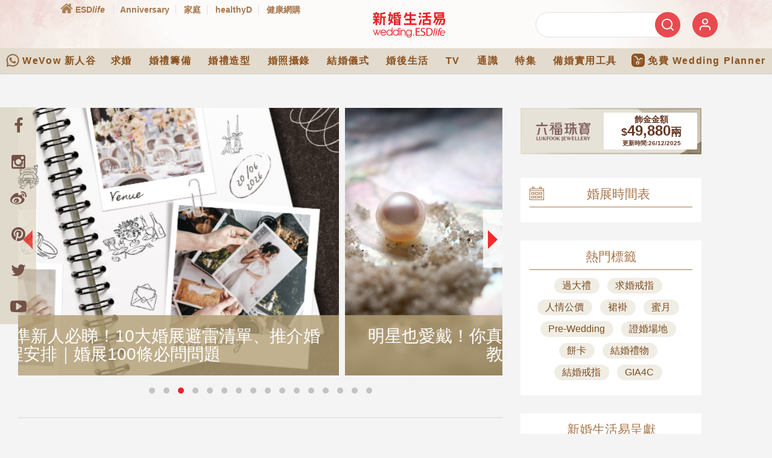

--- FILE ---
content_type: text/html; charset=utf-8
request_url: https://www.google.com/recaptcha/api2/aframe
body_size: 150
content:
<!DOCTYPE HTML><html><head><meta http-equiv="content-type" content="text/html; charset=UTF-8"></head><body><script nonce="KIVlNuFZytBxYTNUbES_Rw">/** Anti-fraud and anti-abuse applications only. See google.com/recaptcha */ try{var clients={'sodar':'https://pagead2.googlesyndication.com/pagead/sodar?'};window.addEventListener("message",function(a){try{if(a.source===window.parent){var b=JSON.parse(a.data);var c=clients[b['id']];if(c){var d=document.createElement('img');d.src=c+b['params']+'&rc='+(localStorage.getItem("rc::a")?sessionStorage.getItem("rc::b"):"");window.document.body.appendChild(d);sessionStorage.setItem("rc::e",parseInt(sessionStorage.getItem("rc::e")||0)+1);localStorage.setItem("rc::h",'1766700881424');}}}catch(b){}});window.parent.postMessage("_grecaptcha_ready", "*");}catch(b){}</script></body></html>

--- FILE ---
content_type: application/javascript
request_url: https://wedding.esdlife.com/_static/js/jquery.fancybox.pack.min.js
body_size: 6692
content:
(function(e,t,n){var i=n(e),r=n(t),a=n.fancybox=function(){a.open.apply(this,arguments)},o=!1,s=t.createTouch!==void 0;n.extend(a,{version:"2.0.5",defaults:{padding:15,margin:20,width:800,height:600,minWidth:100,minHeight:100,maxWidth:9999,maxHeight:9999,autoSize:!0,autoResize:!s,autoCenter:!s,fitToView:!0,aspectRatio:!1,topRatio:.5,fixed:!(n.browser.msie&&6>=n.browser.version||s),scrolling:"auto",wrapCSS:"fancybox-default",arrows:!0,closeBtn:!0,closeClick:!1,nextClick:!1,mouseWheel:!0,autoPlay:!1,playSpeed:3e3,preload:3,modal:!1,loop:!0,ajax:{dataType:"html",headers:{"X-fancyBox":!0}},keys:{next:[13,32,34,39,40],prev:[8,33,37,38],close:[27]},tpl:{wrap:'<div class="fancybox-wrap"><div class="fancybox-outer"><div class="fancybox-inner"></div></div></div>',image:'<img class="fancybox-image" src="{href}" alt="" />',iframe:'<iframe class="fancybox-iframe" name="fancybox-frame{rnd}" frameborder="0" hspace="0"'+(n.browser.msie?' allowtransparency="true"':"")+"></iframe>",swf:'<object classid="clsid:D27CDB6E-AE6D-11cf-96B8-444553540000" width="100%" height="100%"><param name="wmode" value="transparent" /><param name="allowfullscreen" value="true" /><param name="allowscriptaccess" value="always" /><param name="movie" value="{href}" /><embed src="{href}" type="application/x-shockwave-flash" allowfullscreen="true" allowscriptaccess="always" width="100%" height="100%" wmode="transparent"></embed></object>',error:'<p class="fancybox-error">The requested content cannot be loaded.<br/>Please try again later.</p>',closeBtn:'<div title="Close" class="fancybox-item fancybox-close"></div>',next:'<a title="Next" class="fancybox-nav fancybox-next"><span></span></a>',prev:'<a title="Previous" class="fancybox-nav fancybox-prev"><span></span></a>'},openEffect:"fade",openSpeed:250,openEasing:"swing",openOpacity:!0,openMethod:"zoomIn",closeEffect:"fade",closeSpeed:250,closeEasing:"swing",closeOpacity:!0,closeMethod:"zoomOut",nextEffect:"elastic",nextSpeed:300,nextEasing:"swing",nextMethod:"changeIn",prevEffect:"elastic",prevSpeed:300,prevEasing:"swing",prevMethod:"changeOut",helpers:{overlay:{speedIn:0,speedOut:300,opacity:.8,css:{cursor:"pointer"},closeClick:!0},title:{type:"float"}}},group:{},opts:{},coming:null,current:null,isOpen:!1,isOpened:!1,wrap:null,outer:null,inner:null,player:{timer:null,isActive:!1},ajaxLoad:null,imgPreload:null,transitions:{},helpers:{},open:function(e,t){a.close(!0),e&&!n.isArray(e)&&(e=e instanceof n?n(e).get():[e]),a.isActive=!0,a.opts=n.extend(!0,{},a.defaults,t),n.isPlainObject(t)&&t.keys!==void 0&&(a.opts.keys=t.keys?n.extend({},a.defaults.keys,t.keys):!1),a.group=e,a._start(a.opts.index||0)},cancel:function(){a.coming&&!1===a.trigger("onCancel")||(a.coming=null,a.hideLoading(),a.ajaxLoad&&a.ajaxLoad.abort(),a.ajaxLoad=null,a.imgPreload&&(a.imgPreload.onload=a.imgPreload.onabort=a.imgPreload.onerror=null))},close:function(e){a.cancel(),a.current&&!1!==a.trigger("beforeClose")&&(a.unbindEvents(),!a.isOpen||e&&!0===e[0]?(n(".fancybox-wrap").stop().trigger("onReset").remove(),a._afterZoomOut()):(a.isOpen=a.isOpened=!1,n(".fancybox-item, .fancybox-nav").remove(),a.wrap.stop(!0).removeClass("fancybox-opened"),a.inner.css("overflow","hidden"),a.transitions[a.current.closeMethod]()))},play:function(e){var t=function(){clearTimeout(a.player.timer)},i=function(){t(),a.current&&a.player.isActive&&(a.player.timer=setTimeout(a.next,a.current.playSpeed))},r=function(){t(),n("body").unbind(".player"),a.player.isActive=!1,a.trigger("onPlayEnd")};a.player.isActive||e&&!1===e[0]?r():a.current&&(a.current.loop||a.current.index<a.group.length-1)&&(a.player.isActive=!0,n("body").bind({"afterShow.player onUpdate.player":i,"onCancel.player beforeClose.player":r,"beforeLoad.player":t}),i(),a.trigger("onPlayStart"))},next:function(){a.current&&a.jumpto(a.current.index+1)},prev:function(){a.current&&a.jumpto(a.current.index-1)},jumpto:function(e){a.current&&(e=parseInt(e,10),a.group.length>1&&a.current.loop&&(e>=a.group.length?e=0:0>e&&(e=a.group.length-1)),a.group[e]!==void 0&&(a.cancel(),a._start(e)))},reposition:function(e){a.isOpen&&a.wrap.css(a._getPosition(e))},update:function(e){a.isOpen&&(o||setTimeout(function(){var t=a.current;o&&(o=!1,t)&&((t.autoResize||e&&"orientationchange"===e.type)&&(t.autoSize&&(a.inner.height("auto"),t.height=a.inner.height()),a._setDimension(),t.canGrow&&a.inner.height("auto")),t.autoCenter&&a.reposition(),a.trigger("onUpdate"))},100),o=!0)},toggle:function(){a.isOpen&&(a.current.fitToView=!a.current.fitToView,a.update())},hideLoading:function(){n("#fancybox-loading").remove()},showLoading:function(){a.hideLoading(),n('<div id="fancybox-loading"><div></div></div>').click(a.cancel).appendTo("body")},getViewport:function(){return{x:i.scrollLeft(),y:i.scrollTop(),w:i.width(),h:i.height()}},unbindEvents:function(){a.wrap&&a.wrap.unbind(".fb"),r.unbind(".fb"),i.unbind(".fb")},bindEvents:function(){var e=a.current,t=e.keys;e&&(i.bind("resize.fb, orientationchange.fb",a.update),t&&r.bind("keydown.fb",function(e){var i;!e.ctrlKey&&!e.altKey&&!e.shiftKey&&!e.metaKey&&0>n.inArray(e.target.tagName.toLowerCase(),["input","textarea","select","button"])&&(i=e.keyCode,n.inArray(i,t.close)>-1?(a.close(),e.preventDefault()):n.inArray(i,t.next)>-1?(a.next(),e.preventDefault()):n.inArray(i,t.prev)>-1&&(a.prev(),e.preventDefault()))}),n.fn.mousewheel&&e.mouseWheel&&a.group.length>1&&a.wrap.bind("mousewheel.fb",function(e,t){var i=n(e.target).get(0);(0===i.clientHeight||i.scrollHeight===i.clientHeight&&i.scrollWidth===i.clientWidth)&&(e.preventDefault(),a[t>0?"prev":"next"]())}))},trigger:function(e){var t,i=a[n.inArray(e,["onCancel","beforeLoad","afterLoad"])>-1?"coming":"current"];if(i){if(n.isFunction(i[e])&&(t=i[e].apply(i,Array.prototype.slice.call(arguments,1))),!1===t)return!1;i.helpers&&n.each(i.helpers,function(t,r){r&&a.helpers[t]!==void 0&&n.isFunction(a.helpers[t][e])&&a.helpers[t][e](r,i)}),n.event.trigger(e+".fb")}},isImage:function(e){return e&&e.match(/\.(jpg|gif|png|bmp|jpeg)(.*)?$/i)},isSWF:function(e){return e&&e.match(/\.(swf)(.*)?$/i)},_start:function(e){var t,i,r,o={},s=a.group[e]||null;s&&(s.nodeType||s instanceof n)&&(t=!0,n.metadata&&(o=n(s).metadata())),o=n.extend(!0,{},a.opts,{index:e,element:s},n.isPlainObject(s)?s:o),n.each(["href","title","content","type"],function(e,i){o[i]=a.opts[i]||t&&n(s).attr(i)||o[i]||null}),"number"==typeof o.margin&&(o.margin=[o.margin,o.margin,o.margin,o.margin]),o.modal&&n.extend(!0,o,{closeBtn:!1,closeClick:!1,nextClick:!1,arrows:!1,mouseWheel:!1,keys:null,helpers:{overlay:{css:{cursor:"auto"},closeClick:!1}}}),a.coming=o,!1===a.trigger("beforeLoad")?a.coming=null:(i=o.type,e=o.href||s,i||(t&&(r=n(s).data("fancybox-type"),!r&&s.className&&(i=(r=s.className.match(/fancybox\.(\w+)/))?r[1]:null)),!i&&"string"===n.type(e)&&(a.isImage(e)?i="image":a.isSWF(e)?i="swf":e.match(/^#/)&&(i="inline")),i||(i=t?"inline":"html"),o.type=i),"inline"===i||"html"===i?(o.content||(o.content="inline"===i?n("string"===n.type(e)?e.replace(/.*(?=#[^\s]+$)/,""):e):s),o.content&&o.content.length||(i=null)):e||(i=null),o.group=a.group,o.isDom=t,o.href=e,"image"===i?a._loadImage():"ajax"===i?a._loadAjax():i?a._afterLoad():a._error("type"))},_error:function(e){a.hideLoading(),n.extend(a.coming,{type:"html",autoSize:!0,minHeight:0,hasError:e,content:a.coming.tpl.error}),a._afterLoad()},_loadImage:function(){a.imgPreload=new Image,a.imgPreload.onload=function(){this.onload=this.onerror=null,a.coming.width=this.width,a.coming.height=this.height,a._afterLoad()},a.imgPreload.onerror=function(){this.onload=this.onerror=null,a._error("image")},a.imgPreload.src=a.coming.href,a.imgPreload.width||a.showLoading()},_loadAjax:function(){a.showLoading(),a.ajaxLoad=n.ajax(n.extend({},a.coming.ajax,{url:a.coming.href,error:function(e,t){"abort"!==t?a._error("ajax",e):a.hideLoading()},success:function(e,t){"success"===t&&(a.coming.content=e,a._afterLoad())}}))},_preloadImages:function(){var e,t=a.group,i=a.current,r=t.length;if(i.preload&&!(2>t.length))for(var o=1;Math.min(i.preload,r-1)>=o;o++)e=t[(i.index+o)%r],(e=n(e).attr("href")||e)&&((new Image).src=e)},_afterLoad:function(){a.hideLoading(),a.coming&&!1!==a.trigger("afterLoad",a.current)?(a.isOpened?(n(".fancybox-item").remove(),a.wrap.stop(!0).removeClass("fancybox-opened"),a.inner.css("overflow","hidden"),a.transitions[a.current.prevMethod]()):(n(".fancybox-wrap").stop().trigger("onReset").remove(),a.trigger("afterClose")),a.unbindEvents(),a.isOpen=!1,a.current=a.coming,a.wrap=n(a.current.tpl.wrap).addClass("fancybox-"+(s?"mobile":"desktop")+" fancybox-tmp "+a.current.wrapCSS).appendTo("body"),a.outer=n(".fancybox-outer",a.wrap).css("padding",a.current.padding+"px"),a.inner=n(".fancybox-inner",a.wrap),a._setContent()):a.coming=!1},_setContent:function(){var e,t,i=a.current,r=i.type;switch(r){case"inline":case"ajax":case"html":e=i.content,e instanceof n&&(e=e.show().detach(),e.parent().hasClass("fancybox-inner")&&e.parents(".fancybox-wrap").trigger("onReset").remove(),n(a.wrap).bind("onReset",function(){e.appendTo("body").hide()})),i.autoSize&&(t=n('<div class="fancybox-tmp '+a.current.wrapCSS+'"></div>').appendTo("body").append(e),i.width=t.width(),i.height=t.height(),t.width(a.current.width),t.height()>i.height&&(t.width(i.width+1),i.width=t.width(),i.height=t.height()),e=t.contents().detach(),t.remove());break;case"image":e=i.tpl.image.replace("{href}",i.href),i.aspectRatio=!0;break;case"swf":e=i.tpl.swf.replace(/\{width\}/g,i.width).replace(/\{height\}/g,i.height).replace(/\{href\}/g,i.href)}if("iframe"===r){if(e=n(i.tpl.iframe.replace("{rnd}",(new Date).getTime())).attr("scrolling",i.scrolling),i.scrolling="auto",i.autoSize)return e.width(i.width),a.showLoading(),e.data("ready",!1).appendTo(a.inner).bind({onCancel:function(){n(this).unbind(),a._afterZoomOut()},load:function(){var e,t=n(this);try{this.contentWindow.document.location&&(e=t.contents().find("body").height()+12,t.height(e))}catch(r){i.autoSize=!1}!1===t.data("ready")?(a.hideLoading(),e&&(a.current.height=e),a._beforeShow(),t.data("ready",!0)):e&&a.update()}}).attr("src",i.href),void 0;e.attr("src",i.href)}else("image"===r||"swf"===r)&&(i.autoSize=!1,i.scrolling="visible");a.inner.append(e),a._beforeShow()},_beforeShow:function(){a.coming=null,a.trigger("beforeShow"),a._setDimension(),a.wrap.hide().removeClass("fancybox-tmp"),a.bindEvents(),a._preloadImages(),a.transitions[a.isOpened?a.current.nextMethod:a.current.openMethod]()},_setDimension:function(){var e,t=a.wrap,i=a.outer,r=a.inner,o=a.current,s=a.getViewport(),l=o.margin,c=2*o.padding,u=o.width,d=o.height,p=o.maxWidth,h=o.maxHeight,m=o.minWidth,g=o.minHeight;if(s.w-=l[1]+l[3],s.h-=l[0]+l[2],(""+u).indexOf("%")>-1&&(u=(s.w-c)*parseFloat(u)/100),(""+d).indexOf("%")>-1&&(d=(s.h-c)*parseFloat(d)/100),l=u/d,u+=c,d+=c,o.fitToView&&(p=Math.min(s.w,p),h=Math.min(s.h,h)),o.aspectRatio?(u>p&&(u=p,d=(u-c)/l+c),d>h&&(d=h,u=(d-c)*l+c),m>u&&(u=m,d=(u-c)/l+c),g>d&&(d=g,u=(d-c)*l+c)):(u=Math.max(m,Math.min(u,p)),d=Math.max(g,Math.min(d,h))),u=Math.round(u),d=Math.round(d),n(t.add(i).add(r)).width("auto").height("auto"),r.width(u-c).height(d-c),t.width(u),e=t.height(),u>p||e>h)for(;(u>p||e>h)&&u>m&&e>g;)d-=10,o.aspectRatio?(u=Math.round((d-c)*l+c),m>u&&(u=m,d=(u-c)/l+c)):u-=10,r.width(u-c).height(d-c),t.width(u),e=t.height();o.dim={width:u,height:e},o.canGrow=o.autoSize&&d>g&&h>d,o.canShrink=!1,o.canExpand=!1,o.width>u-c||o.height>d-c?o.canExpand=!0:(u>s.w||e>s.h)&&u>m&&d>g&&(o.canShrink=!0),t=e-c,a.innerSpace=t-r.height(),a.outerSpace=t-i.height()},_getPosition:function(e){var t=a.current,n=a.getViewport(),i=t.margin,r=a.wrap.width()+i[1]+i[3],o=a.wrap.height()+i[0]+i[2],s={position:"absolute",top:i[0]+n.y,left:i[3]+n.x};return t.fixed&&(!e||!1===e[0])&&n.h>=o&&n.w>=r&&(s={position:"fixed",top:i[0],left:i[3]}),s.top=Math.ceil(Math.max(s.top,s.top+(n.h-o)*t.topRatio))+"px",s.left=Math.ceil(Math.max(s.left,s.left+.5*(n.w-r)))+"px",s},_afterZoomIn:function(){var e=a.current,t=e.scrolling;a.isOpen=a.isOpened=!0,a.wrap.addClass("fancybox-opened").css("overflow","visible"),a.update(),a.inner.css("overflow","yes"===t?"scroll":"no"===t?"hidden":t),(e.closeClick||e.nextClick)&&a.inner.css("cursor","pointer").bind("click.fb",e.nextClick?a.next:a.close),e.closeBtn&&n(e.tpl.closeBtn).appendTo(a.outer).bind("click.fb",a.close),e.arrows&&a.group.length>1&&((e.loop||e.index>0)&&n(e.tpl.prev).appendTo(a.inner).bind("click.fb",a.prev),(e.loop||e.index<a.group.length-1)&&n(e.tpl.next).appendTo(a.inner).bind("click.fb",a.next)),a.trigger("afterShow"),a.opts.autoPlay&&!a.player.isActive&&(a.opts.autoPlay=!1,a.play())},_afterZoomOut:function(){a.trigger("afterClose"),a.wrap.trigger("onReset").remove(),n.extend(a,{group:{},opts:{},current:null,isActive:!1,isOpened:!1,isOpen:!1,wrap:null,outer:null,inner:null})}}),a.transitions={getOrigPosition:function(){var e=a.current,t=e.element,i=e.padding,r=n(e.orig),o={},s=50,l=50;return!r.length&&e.isDom&&n(t).is(":visible")&&(r=n(t).find("img:first"),r.length||(r=n(t))),r.length?(o=r.offset(),r.is("img")&&(s=r.outerWidth(),l=r.outerHeight())):(e=a.getViewport(),o.top=e.y+.5*(e.h-l),o.left=e.x+.5*(e.w-s)),o={top:Math.ceil(o.top-i)+"px",left:Math.ceil(o.left-i)+"px",width:Math.ceil(s+2*i)+"px",height:Math.ceil(l+2*i)+"px"}},step:function(e,t){var n,i,r;("width"===t.prop||"height"===t.prop)&&(i=r=Math.ceil(e-2*a.current.padding),"height"===t.prop&&(n=(e-t.start)/(t.end-t.start),t.start>t.end&&(n=1-n),i-=a.innerSpace*n,r-=a.outerSpace*n),a.inner[t.prop](i),a.outer[t.prop](r))},zoomIn:function(){var e,t,i=a.wrap,r=a.current;e=r.dim,"elastic"===r.openEffect?(t=n.extend({},e,a._getPosition(!0)),delete t.position,e=this.getOrigPosition(),r.openOpacity&&(e.opacity=0,t.opacity=1),a.outer.add(a.inner).width("auto").height("auto"),i.css(e).show(),i.animate(t,{duration:r.openSpeed,easing:r.openEasing,step:this.step,complete:a._afterZoomIn})):(i.css(n.extend({},e,a._getPosition())),"fade"===r.openEffect?i.fadeIn(r.openSpeed,a._afterZoomIn):(i.show(),a._afterZoomIn()))},zoomOut:function(){var e,t=a.wrap,n=a.current;"elastic"===n.closeEffect?("fixed"===t.css("position")&&t.css(a._getPosition(!0)),e=this.getOrigPosition(),n.closeOpacity&&(e.opacity=0),t.animate(e,{duration:n.closeSpeed,easing:n.closeEasing,step:this.step,complete:a._afterZoomOut})):t.fadeOut("fade"===n.closeEffect?n.closeSpeed:0,a._afterZoomOut)},changeIn:function(){var e,t=a.wrap,n=a.current;"elastic"===n.nextEffect?(e=a._getPosition(!0),e.opacity=0,e.top=parseInt(e.top,10)-200+"px",t.css(e).show().animate({opacity:1,top:"+=200px"},{duration:n.nextSpeed,easing:n.nextEasing,complete:a._afterZoomIn})):(t.css(a._getPosition()),"fade"===n.nextEffect?t.hide().fadeIn(n.nextSpeed,a._afterZoomIn):(t.show(),a._afterZoomIn()))},changeOut:function(){var e=a.wrap,t=a.current,i=function(){n(this).trigger("onReset").remove()};e.removeClass("fancybox-opened"),"elastic"===t.prevEffect?e.animate({opacity:0,top:"+=200px"},{duration:t.prevSpeed,easing:t.prevEasing,complete:i}):e.fadeOut("fade"===t.prevEffect?t.prevSpeed:0,i)}},a.helpers.overlay={overlay:null,update:function(){var e,a;this.overlay.width(0).height(0),n.browser.msie?(e=Math.max(t.documentElement.scrollWidth,t.body.scrollWidth),a=Math.max(t.documentElement.offsetWidth,t.body.offsetWidth),e=a>e?i.width():e):e=r.width(),this.overlay.width(e).height(r.height())},beforeShow:function(e){this.overlay||(e=n.extend(!0,{speedIn:"fast",closeClick:!0,opacity:1,css:{background:"black"}},e),this.overlay=n('<div id="fancybox-overlay"></div>').css(e.css).appendTo("body"),this.update(),e.closeClick&&this.overlay.bind("click.fb",a.close),i.bind("resize.fb",n.proxy(this.update,this)),this.overlay.fadeTo(e.speedIn,e.opacity))},onUpdate:function(){this.update()},afterClose:function(e){this.overlay&&this.overlay.fadeOut(e.speedOut||0,function(){n(this).remove()}),this.overlay=null}},a.helpers.title={beforeShow:function(e){var t;(t=a.current.title)&&(t=n('<div class="fancybox-title fancybox-title-'+e.type+'-wrap">'+t+"</div>").appendTo("body"),"float"===e.type&&(t.width(t.width()),t.wrapInner('<span class="child"></span>'),a.current.margin[2]+=Math.abs(parseInt(t.css("margin-bottom"),10))),t.appendTo("over"===e.type?a.inner:"outside"===e.type?a.wrap:a.outer))}},n.fn.fancybox=function(e){var t,i=n(this),o=this.selector||"",s=function(r){var s=this,l="rel",c=s[l],u=t;!r.ctrlKey&&!r.altKey&&!r.shiftKey&&!r.metaKey&&(r.preventDefault(),c||(l="data-fancybox-group",c=n(s).attr("data-fancybox-group")),c&&""!==c&&"nofollow"!==c&&(s=o.length?n(o):i,s=s.filter("["+l+'="'+c+'"]'),u=s.index(this)),e.index=u,a.open(s,e))},e=e||{};return t=e.index||0,o?r.undelegate(o,"click.fb-start").delegate(o,"click.fb-start",s):i.unbind("click.fb-start").bind("click.fb-start",s),this}})(window,document,jQuery);

--- FILE ---
content_type: application/javascript
request_url: https://wedding.esdlife.com/_static/js/jssocials-custom.js?v=1
body_size: 520
content:
/* 
 * To change this license header, choose License Headers in Project Properties.
 * To change this template file, choose Tools | Templates
 * and open the template in the editor.
 */
 (function(window, $, jsSocials, undefined) {

    $.extend(jsSocials.shares, {
		
        wow: {
            label: "wow",
            logo: "fa fa-wow",
            shareUrl: "https://"+document.domain+"/cp.php?ac=share&type={type}&id={id}",
            countUrl: ""
        },

        weibo: {
            label: "weibo",
            logo: "fa fa-weibo",
            shareUrl: "https://service.weibo.com/share/share.php?url={url}&title={text}&pic={pic}&ralateUid={uid}&language={lang}",
            countUrl: ""
        },

        line: {
            label: "line",
            logo: "fa fa-line",
            shareUrl: "https://line.me/R/msg/text/?{text} {url}",
            countUrl: ""
        },

        generic: {
            label: "share",
            logo: "fa fa-generic",
            shareUrl: "javascript: void(0)",
            countUrl: ""
        }

    });
	
	jsSocials.shares.whatsapp.shareUrl = "https://api.whatsapp.com/send?text={text} {url}";

}(window, jQuery, window.jsSocials));
 
$( document ).ready(function() {
    $('.jssocials-share-generic a.jssocials-share-link').click(function(event){
        event.stopPropagation();
        event.preventDefault();
        $(this).parent().siblings().css('display','inline-block');
        $(this).parent().toggle();
    });
});